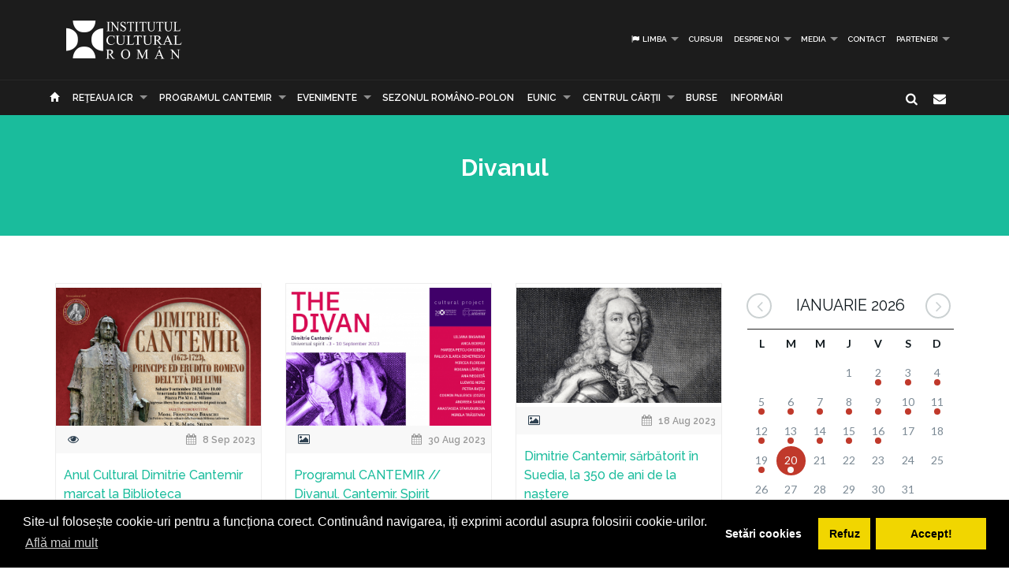

--- FILE ---
content_type: text/html; charset=UTF-8
request_url: https://www.icr.ro/engine/calendar-mini.php?start=2026-01-02&end=2026-02-01
body_size: 2661
content:
{"events":[{"day":"02","month":"01","year":"2026","titles":[{"title":"Concurs na\u021bional pentru selectarea proiectului care va reprezenta Rom\u00e2nia la cea de-a 61-a edi\u021bie a Expozi\u021biei Interna\u021bionale de Art\u0103 \u2013 la Biennale di Venezia","url":"https:\/\/www.icr.ro\/bucuresti\/concurs-national-pentru-selectarea-proiectului-care-va-reprezenta-romania-la-cea-de-a-61-a-editie-a-expozitiei-internationale-de-arta-la-biennale-di-venezia"}]},{"day":"03","month":"01","year":"2026","titles":[{"title":"Concurs na\u021bional pentru selectarea proiectului care va reprezenta Rom\u00e2nia la cea de-a 61-a edi\u021bie a Expozi\u021biei Interna\u021bionale de Art\u0103 \u2013 la Biennale di Venezia","url":"https:\/\/www.icr.ro\/bucuresti\/concurs-national-pentru-selectarea-proiectului-care-va-reprezenta-romania-la-cea-de-a-61-a-editie-a-expozitiei-internationale-de-arta-la-biennale-di-venezia"}]},{"day":"04","month":"01","year":"2026","titles":[{"title":"Concurs na\u021bional pentru selectarea proiectului care va reprezenta Rom\u00e2nia la cea de-a 61-a edi\u021bie a Expozi\u021biei Interna\u021bionale de Art\u0103 \u2013 la Biennale di Venezia","url":"https:\/\/www.icr.ro\/bucuresti\/concurs-national-pentru-selectarea-proiectului-care-va-reprezenta-romania-la-cea-de-a-61-a-editie-a-expozitiei-internationale-de-arta-la-biennale-di-venezia"}]},{"day":"05","month":"01","year":"2026","titles":[{"title":"Concurs na\u021bional pentru selectarea proiectului care va reprezenta Rom\u00e2nia la cea de-a 61-a edi\u021bie a Expozi\u021biei Interna\u021bionale de Art\u0103 \u2013 la Biennale di Venezia","url":"https:\/\/www.icr.ro\/bucuresti\/concurs-national-pentru-selectarea-proiectului-care-va-reprezenta-romania-la-cea-de-a-61-a-editie-a-expozitiei-internationale-de-arta-la-biennale-di-venezia"},{"title":"Cursuri gratuite de limba rom\u00e2n\u0103 pentru cet\u0103\u021beni ucraineni reziden\u021bi \u00een Rom\u00e2nia","url":"https:\/\/www.icr.ro\/bucuresti\/cursuri-gratuite-de-limba-romana-pentru-cetateni-ucraineni-rezidenti-in-romania-46108"}]},{"day":"06","month":"01","year":"2026","titles":[{"title":"Concurs na\u021bional pentru selectarea proiectului care va reprezenta Rom\u00e2nia la cea de-a 61-a edi\u021bie a Expozi\u021biei Interna\u021bionale de Art\u0103 \u2013 la Biennale di Venezia","url":"https:\/\/www.icr.ro\/bucuresti\/concurs-national-pentru-selectarea-proiectului-care-va-reprezenta-romania-la-cea-de-a-61-a-editie-a-expozitiei-internationale-de-arta-la-biennale-di-venezia"}]},{"day":"07","month":"01","year":"2026","titles":[{"title":"Concurs na\u021bional pentru selectarea proiectului care va reprezenta Rom\u00e2nia la cea de-a 61-a edi\u021bie a Expozi\u021biei Interna\u021bionale de Art\u0103 \u2013 la Biennale di Venezia","url":"https:\/\/www.icr.ro\/bucuresti\/concurs-national-pentru-selectarea-proiectului-care-va-reprezenta-romania-la-cea-de-a-61-a-editie-a-expozitiei-internationale-de-arta-la-biennale-di-venezia"}]},{"day":"08","month":"01","year":"2026","titles":[{"title":"Concurs na\u021bional pentru selectarea proiectului care va reprezenta Rom\u00e2nia la cea de-a 61-a edi\u021bie a Expozi\u021biei Interna\u021bionale de Art\u0103 \u2013 la Biennale di Venezia","url":"https:\/\/www.icr.ro\/bucuresti\/concurs-national-pentru-selectarea-proiectului-care-va-reprezenta-romania-la-cea-de-a-61-a-editie-a-expozitiei-internationale-de-arta-la-biennale-di-venezia"},{"title":"\u201eTrei Tenori Ie\u0219eni la Oslo\u201d - concerte de Ziua Culturii Na\u021bionale \u00een Norvegia","url":"https:\/\/www.icr.ro\/bucuresti\/trei-tenori-ieseni-la-oslo-concerte-de-ziua-culturii-nationale-in-norvegia"},{"title":"Istoria capitalei, \u00een expozi\u021bia \u201eBucure\u015fti: h\u0103r\u021bi \u00een mi\u0219care\u201d,  deschis\u0103 la Madrid de Ziua Culturii Na\u021bionale","url":"https:\/\/www.icr.ro\/bucuresti\/istoria-capitalei-in-expozitia-bucuresti-harti-in-miscare-deschisa-la-madrid-de-ziua-culturii-nationale"}]},{"day":"09","month":"01","year":"2026","titles":[{"title":"Concurs na\u021bional pentru selectarea proiectului care va reprezenta Rom\u00e2nia la cea de-a 61-a edi\u021bie a Expozi\u021biei Interna\u021bionale de Art\u0103 \u2013 la Biennale di Venezia","url":"https:\/\/www.icr.ro\/bucuresti\/concurs-national-pentru-selectarea-proiectului-care-va-reprezenta-romania-la-cea-de-a-61-a-editie-a-expozitiei-internationale-de-arta-la-biennale-di-venezia"},{"title":"ICR marcheaz\u0103 Ziua Culturii Na\u021bionale printr-un eveniment de excep\u021bie la Opera Na\u021bional\u0103 Bucure\u0219ti","url":"https:\/\/www.icr.ro\/bucuresti\/icr-marcheaza-ziua-culturii-nationale-printr-un-eveniment-de-exceptie-la-opera-nationala-bucuresti"}]},{"day":"10","month":"01","year":"2026","titles":[{"title":"Concurs na\u021bional pentru selectarea proiectului care va reprezenta Rom\u00e2nia la cea de-a 61-a edi\u021bie a Expozi\u021biei Interna\u021bionale de Art\u0103 \u2013 la Biennale di Venezia","url":"https:\/\/www.icr.ro\/bucuresti\/concurs-national-pentru-selectarea-proiectului-care-va-reprezenta-romania-la-cea-de-a-61-a-editie-a-expozitiei-internationale-de-arta-la-biennale-di-venezia"}]},{"day":"11","month":"01","year":"2026","titles":[{"title":"Concurs na\u021bional pentru selectarea proiectului care va reprezenta Rom\u00e2nia la cea de-a 61-a edi\u021bie a Expozi\u021biei Interna\u021bionale de Art\u0103 \u2013 la Biennale di Venezia","url":"https:\/\/www.icr.ro\/bucuresti\/concurs-national-pentru-selectarea-proiectului-care-va-reprezenta-romania-la-cea-de-a-61-a-editie-a-expozitiei-internationale-de-arta-la-biennale-di-venezia"}]},{"day":"12","month":"01","year":"2026","titles":[{"title":"Concurs na\u021bional pentru selectarea proiectului care va reprezenta Rom\u00e2nia la cea de-a 61-a edi\u021bie a Expozi\u021biei Interna\u021bionale de Art\u0103 \u2013 la Biennale di Venezia","url":"https:\/\/www.icr.ro\/bucuresti\/concurs-national-pentru-selectarea-proiectului-care-va-reprezenta-romania-la-cea-de-a-61-a-editie-a-expozitiei-internationale-de-arta-la-biennale-di-venezia"},{"title":"Actorii Emilia Popescu \u0219i Andr\u00e1s Demeter, acompania\u021bi de pianistul C\u0103t\u0103lin R\u0103ducanu, dau via\u021b\u0103 poeziei la ICR Londra","url":"https:\/\/www.icr.ro\/bucuresti\/actorii-emilia-popescu-si-andras-demeter-acompaniati-de-pianistul-catalin-raducanu-dau-viata-poeziei-la-icr-londra"},{"title":"La Gala Culturii Na\u021bionale organizat\u0103 de Memorialul Ipote\u0219ti, ICR decerneaz\u0103 Premiul Na\u021bional pentru Literatur\u0103 \u0219i Promovarea Dialogului Intercultural","url":"https:\/\/www.icr.ro\/bucuresti\/la-gala-culturii-nationale-organizata-de-memorialul-ipotesti-icr-decerneaza-premiul-national-pentru-literatura-si-promovarea-dialogului-intercultural"},{"title":"Expozi\u021bie de grafic\u0103 Hora\u021biu M\u0103l\u0103ele \u0219i decernarea titlului onorific \u201eAmicus Romaniae\u201d, la ICR Lisabona, de Ziua Culturii Na\u021bionale ","url":"https:\/\/www.icr.ro\/bucuresti\/expozitie-de-grafica-horatiu-malaele-si-decernarea-titlului-onorific-amicus-romaniae-la-icr-lisabona-de-ziua-culturii-nationale"},{"title":"Cursuri de limba rom\u00e2n\u0103 pentru str\u0103ini organizate de Institutul Cultural Rom\u00e2n","url":"https:\/\/www.icr.ro\/bucuresti\/cursuri-de-limba-romana-pentru-straini-organizate-de-institutul-cultural-roman-46135"},{"title":"Recital extraordinar Adela Liculescu la Stockholm, de Ziua Culturii Na\u021bionale. Pianista a ales \u0219i partituri rare","url":"https:\/\/www.icr.ro\/bucuresti\/recital-extraordinar-adela-liculescu-la-stockholm-de-ziua-culturii-nationale-pianista-a-ales-si-partituri-rare"},{"title":"Rezultatele Etapei a II-a a Concursului na\u021bional pentru selectarea proiectului care va reprezenta Rom\u00e2nia la cea de-a 61-a edi\u021bie a Expozi\u021biei Interna\u021bionale de Art\u0103 \u2013 la Biennale di Venezia ","url":"https:\/\/www.icr.ro\/bucuresti\/rezultatele-etapei-a-ii-a-a-concursului-national-pentru-selectarea-proiectului-care-va-reprezenta-romania-la-cea-de-a-61-a-editie-a-expozitiei-internationale-de-arta-la-biennale-di-venezia"},{"title":"Maraton de lectur\u0103 la Biblioteca Na\u021bional\u0103 a Spaniei, de Ziua Culturii Na\u021bionale","url":"https:\/\/www.icr.ro\/bucuresti\/maraton-de-lectura-la-biblioteca-nationala-a-spaniei-de-ziua-culturii-nationale"}]},{"day":"13","month":"01","year":"2026","titles":[{"title":"Concurs na\u021bional pentru selectarea proiectului care va reprezenta Rom\u00e2nia la cea de-a 61-a edi\u021bie a Expozi\u021biei Interna\u021bionale de Art\u0103 \u2013 la Biennale di Venezia","url":"https:\/\/www.icr.ro\/bucuresti\/concurs-national-pentru-selectarea-proiectului-care-va-reprezenta-romania-la-cea-de-a-61-a-editie-a-expozitiei-internationale-de-arta-la-biennale-di-venezia"},{"title":"ICR celebreaz\u0103 Ziua Culturii Na\u021bionale \u00een \u021bar\u0103 \u0219i \u00een str\u0103in\u0103tate, prin concerte, spectacole, lecturi, conferin\u021be, proiec\u021bii de film, expozi\u021bii \u0219i evenimente editoriale","url":"https:\/\/www.icr.ro\/bucuresti\/icr-celebreaza-ziua-culturii-nationale-in-tara-si-in-strainatate-prin-concerte-spectacole-lecturi-conferinte-proiectii-de-film-expozitii-si-evenimente-editoriale"},{"title":" Recital al Corului \u201eMadrigal\u201d, prezentat de ICR, de Ziua Culturii Na\u021bionale","url":"https:\/\/www.icr.ro\/bucuresti\/recital-al-corului-madrigal-prezentat-de-icr-de-ziua-culturii-nationale"},{"title":"Pianista Adela Liculescu sus\u021bine un recital extraordinar la Sala Mare a Radioului Austriac, de Ziua Culturii Na\u021bionale","url":"https:\/\/www.icr.ro\/bucuresti\/pianista-adela-liculescu-sustine-un-recital-extraordinar-la-sala-mare-a-radioului-austriac-de-ziua-culturii-nationale"},{"title":"ICR Var\u0219ovia invit\u0103 publicul la o discu\u021bie pe marginea volumului \u201eCarpa\u021bii. Povestea unor mun\u021bi\u201c, la Cracovia","url":"https:\/\/www.icr.ro\/bucuresti\/icr-varsovia-invita-publicul-la-o-discutie-pe-marginea-volumului-carpatii-povestea-unor-munti-la-cracovia"},{"title":"Lansarea volumului \u201eTristan Tzara \u0219i Vicente Huidobro: Coresponden\u021b\u0103 (1918-1927)\u201d, la Madrid","url":"https:\/\/www.icr.ro\/bucuresti\/lansarea-volumului-tristan-tzara-si-vicente-huidobro-corespondenta-1918-1927-la-madrid"}]},{"day":"14","month":"01","year":"2026","titles":[{"title":"Concurs na\u021bional pentru selectarea proiectului care va reprezenta Rom\u00e2nia la cea de-a 61-a edi\u021bie a Expozi\u021biei Interna\u021bionale de Art\u0103 \u2013 la Biennale di Venezia","url":"https:\/\/www.icr.ro\/bucuresti\/concurs-national-pentru-selectarea-proiectului-care-va-reprezenta-romania-la-cea-de-a-61-a-editie-a-expozitiei-internationale-de-arta-la-biennale-di-venezia"},{"title":"Sear\u0103 dedicat\u0103 lui G\u00e1bor Tompa, figur\u0103 marcant\u0103 a teatrului interna\u021bional, la ICR New York, de Ziua Culturii Na\u021bionale","url":"https:\/\/www.icr.ro\/bucuresti\/seara-dedicata-lui-gabor-tompa-figura-marcanta-a-teatrului-international-la-icr-new-york-de-ziua-culturii-nationale"},{"title":"Regulamentul privind ocuparea posturilor vacante \u0219i temporar vacante \u00een cadrul ICR","url":"https:\/\/www.icr.ro\/bucuresti\/regulamentul-privind-ocuparea-posturilor-vacante-si-temporar-vacante-in-cadrul-icr"},{"title":"Dup\u0103 Cannes, scurtmetrajul Ali\u0219veri\u0219, regizat de Vasile Todinca, selectat \u00een competi\u021bia Festivalului Premiers Plans de la Angers","url":"https:\/\/www.icr.ro\/bucuresti\/dupa-cannes-scurtmetrajul-alisveris-regizat-de-vasile-todinca-selectat-in-competitia-festivalului-premiers-plans-de-la-angers"}]},{"day":"15","month":"01","year":"2026","titles":[{"title":"Concurs na\u021bional pentru selectarea proiectului care va reprezenta Rom\u00e2nia la cea de-a 61-a edi\u021bie a Expozi\u021biei Interna\u021bionale de Art\u0103 \u2013 la Biennale di Venezia","url":"https:\/\/www.icr.ro\/bucuresti\/concurs-national-pentru-selectarea-proiectului-care-va-reprezenta-romania-la-cea-de-a-61-a-editie-a-expozitiei-internationale-de-arta-la-biennale-di-venezia"},{"title":"Speciali\u0219ti spanioli discut\u0103 despre \u201eBr\u00e2ncu\u0219i \u0219i avangarda rom\u00e2neasc\u0103 \u2013 peripluri, forme \u0219i viitor\u201c la Segovia","url":"https:\/\/www.icr.ro\/bucuresti\/specialisti-spanioli-discuta-despre-brancusi-si-avangarda-romaneasca-peripluri-forme-si-viitor-la-segovia"},{"title":"Maraton \u201eDada-Lecture\u201d la Paris, cu texte reprezentative din literatura rom\u00e2n\u0103 de avangard\u0103 ","url":"https:\/\/www.icr.ro\/bucuresti\/maraton-dada-lecture-la-paris-cu-texte-reprezentative-din-literatura-romana-de-avangarda"}]},{"day":"16","month":"01","year":"2026","titles":[{"title":"Concurs na\u021bional pentru selectarea proiectului care va reprezenta Rom\u00e2nia la cea de-a 61-a edi\u021bie a Expozi\u021biei Interna\u021bionale de Art\u0103 \u2013 la Biennale di Venezia","url":"https:\/\/www.icr.ro\/bucuresti\/concurs-national-pentru-selectarea-proiectului-care-va-reprezenta-romania-la-cea-de-a-61-a-editie-a-expozitiei-internationale-de-arta-la-biennale-di-venezia"}]},{"day":"19","month":"01","year":"2026","titles":[{"title":"Documentarul \u201eEminescu \u2013 Veronica \u2013 Creang\u0103\u201d, produs \u00een 1914 de Path\u00e9, \u0219i recital de muzic\u0103 de camer\u0103, la Tokyo","url":"https:\/\/www.icr.ro\/bucuresti\/documentarul-eminescu-veronica-creanga-produs-in-1914-de-pathe-si-recital-de-muzica-de-camera-la-tokyo"},{"title":"\u201eEFEMER_NON EFEMER: \u00centre literatur\u0103 \u0219i teatru\u201d, la ICR Budapesta","url":"https:\/\/www.icr.ro\/bucuresti\/efemernon-efemer-intre-literatura-si-teatru-la-icr-budapesta"}]},{"day":"20","month":"01","year":"2026","titles":[{"title":"Muzica \u2013 limbaj universal al memoriei \u0219i reflec\u021biei. Recital de pian \u0219i clarinet la Viena, dedicat victimelor Holocaustului ","url":"https:\/\/www.icr.ro\/bucuresti\/muzica-limbaj-universal-al-memoriei-si-reflectiei-recital-de-pian-si-clarinet-la-viena-dedicat-victimelor-holocaustului"}]}]}